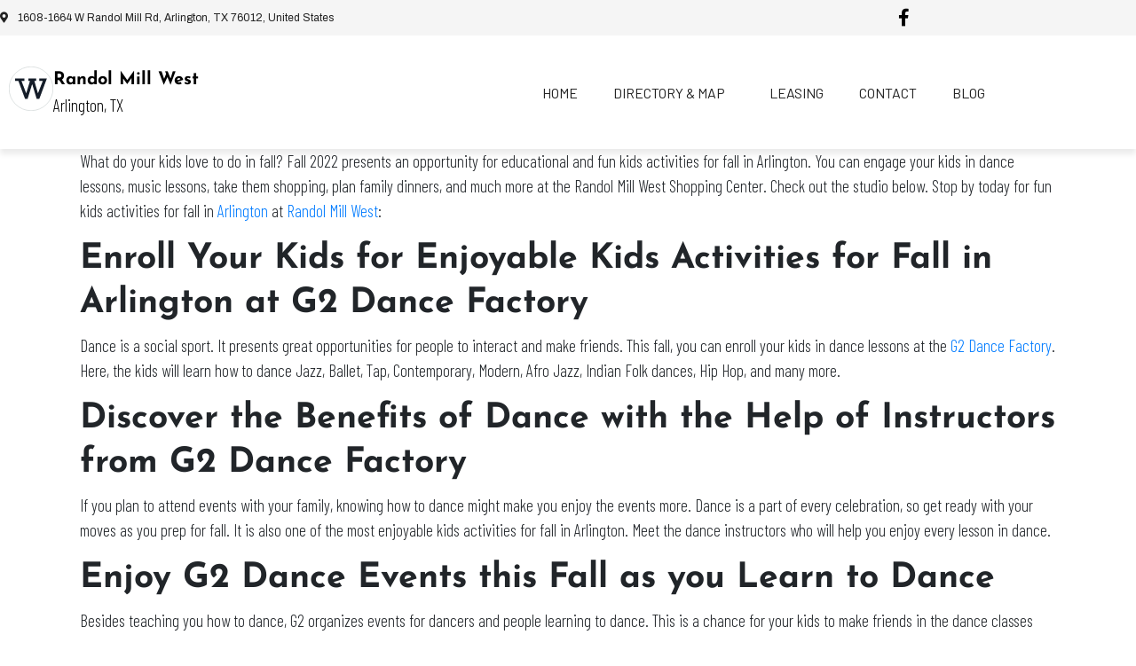

--- FILE ---
content_type: text/css
request_url: https://www.randolmillwest.com/wp-content/uploads/elementor/css/post-4360.css?ver=1767199382
body_size: 1374
content:
.elementor-4360 .elementor-element.elementor-element-1b2af076 > .elementor-container > .elementor-column > .elementor-widget-wrap{align-content:center;align-items:center;}.elementor-4360 .elementor-element.elementor-element-1b2af076:not(.elementor-motion-effects-element-type-background), .elementor-4360 .elementor-element.elementor-element-1b2af076 > .elementor-motion-effects-container > .elementor-motion-effects-layer{background-color:#F5F5F5;}.elementor-4360 .elementor-element.elementor-element-1b2af076{transition:background 0.3s, border 0.3s, border-radius 0.3s, box-shadow 0.3s;padding:5px 0px 5px 0px;}.elementor-4360 .elementor-element.elementor-element-1b2af076 > .elementor-background-overlay{transition:background 0.3s, border-radius 0.3s, opacity 0.3s;}.elementor-widget-icon-list .elementor-icon-list-item:not(:last-child):after{border-color:var( --e-global-color-text );}.elementor-widget-icon-list .elementor-icon-list-icon i{color:var( --e-global-color-primary );}.elementor-widget-icon-list .elementor-icon-list-icon svg{fill:var( --e-global-color-primary );}.elementor-widget-icon-list .elementor-icon-list-item > .elementor-icon-list-text, .elementor-widget-icon-list .elementor-icon-list-item > a{font-family:var( --e-global-typography-text-font-family ), Sans-serif;font-weight:var( --e-global-typography-text-font-weight );}.elementor-widget-icon-list .elementor-icon-list-text{color:var( --e-global-color-secondary );}.elementor-4360 .elementor-element.elementor-element-70f667aa .elementor-icon-list-icon i{color:#222222;transition:color 0.3s;}.elementor-4360 .elementor-element.elementor-element-70f667aa .elementor-icon-list-icon svg{fill:#222222;transition:fill 0.3s;}.elementor-4360 .elementor-element.elementor-element-70f667aa{--e-icon-list-icon-size:12px;--icon-vertical-offset:0px;}.elementor-4360 .elementor-element.elementor-element-70f667aa .elementor-icon-list-item > .elementor-icon-list-text, .elementor-4360 .elementor-element.elementor-element-70f667aa .elementor-icon-list-item > a{font-family:"Archivo", Sans-serif;font-size:12px;}.elementor-4360 .elementor-element.elementor-element-70f667aa .elementor-icon-list-text{color:#222222;transition:color 0.3s;}.elementor-4360 .elementor-element.elementor-element-2fec4403.elementor-column > .elementor-widget-wrap{justify-content:center;}.elementor-4360 .elementor-element.elementor-element-2fec4403.elementor-column.raven-column-flex-vertical > .elementor-widget-wrap{align-content:center;align-items:center;flex-wrap:wrap;}.elementor-4360 .elementor-element.elementor-element-4cf6daa8.elementor-column > .elementor-widget-wrap{justify-content:center;}.elementor-4360 .elementor-element.elementor-element-4cf6daa8.elementor-column.raven-column-flex-vertical > .elementor-widget-wrap{align-content:center;align-items:center;flex-wrap:wrap;}.elementor-4360 .elementor-element.elementor-element-15c5c19a > .elementor-container > .elementor-column > .elementor-widget-wrap{align-content:center;align-items:center;}.elementor-4360 .elementor-element.elementor-element-15c5c19a:not(.elementor-motion-effects-element-type-background), .elementor-4360 .elementor-element.elementor-element-15c5c19a > .elementor-motion-effects-container > .elementor-motion-effects-layer{background-color:#FFFFFF;}.elementor-4360 .elementor-element.elementor-element-15c5c19a{box-shadow:0px 6px 6px 0px rgba(0, 0, 0, 0.08);transition:background 0.3s, border 0.3s, border-radius 0.3s, box-shadow 0.3s;padding:25px 0px 25px 0px;}.elementor-4360 .elementor-element.elementor-element-15c5c19a > .elementor-background-overlay{transition:background 0.3s, border-radius 0.3s, opacity 0.3s;}.elementor-4360 .elementor-element.elementor-element-458ca17d > .elementor-element-populated{text-align:start;}.elementor-widget-icon-box.elementor-view-stacked .elementor-icon{background-color:var( --e-global-color-primary );}.elementor-widget-icon-box.elementor-view-framed .elementor-icon, .elementor-widget-icon-box.elementor-view-default .elementor-icon{fill:var( --e-global-color-primary );color:var( --e-global-color-primary );border-color:var( --e-global-color-primary );}.elementor-widget-icon-box .elementor-icon-box-title, .elementor-widget-icon-box .elementor-icon-box-title a{font-family:var( --e-global-typography-primary-font-family ), Sans-serif;font-weight:var( --e-global-typography-primary-font-weight );}.elementor-widget-icon-box .elementor-icon-box-title{color:var( --e-global-color-primary );}.elementor-widget-icon-box:has(:hover) .elementor-icon-box-title,
					 .elementor-widget-icon-box:has(:focus) .elementor-icon-box-title{color:var( --e-global-color-primary );}.elementor-widget-icon-box .elementor-icon-box-description{font-family:var( --e-global-typography-text-font-family ), Sans-serif;font-weight:var( --e-global-typography-text-font-weight );color:var( --e-global-color-text );}.elementor-4360 .elementor-element.elementor-element-2c5030f8 .elementor-icon-box-wrapper{align-items:start;gap:15px;}.elementor-4360 .elementor-element.elementor-element-2c5030f8.elementor-view-stacked .elementor-icon{background-color:#000000;}.elementor-4360 .elementor-element.elementor-element-2c5030f8.elementor-view-framed .elementor-icon, .elementor-4360 .elementor-element.elementor-element-2c5030f8.elementor-view-default .elementor-icon{fill:#000000;color:#000000;border-color:#000000;}.elementor-4360 .elementor-element.elementor-element-2c5030f8 .elementor-icon-box-title, .elementor-4360 .elementor-element.elementor-element-2c5030f8 .elementor-icon-box-title a{font-family:"Josefin Sans", Sans-serif;font-size:20px;font-weight:bold;}.elementor-4360 .elementor-element.elementor-element-2c5030f8 .elementor-icon-box-title{color:#000000;}.elementor-4360 .elementor-element.elementor-element-2c5030f8 .elementor-icon-box-description{font-family:"Barlow", Sans-serif;font-weight:300;color:#000000;}.elementor-4360 .elementor-element.elementor-element-538e3430 > .elementor-element-populated{text-align:end;}.elementor-widget-raven-nav-menu .raven-nav-menu-main .raven-nav-menu > li > a.raven-menu-item{font-family:var( --e-global-typography-text-font-family ), Sans-serif;font-weight:var( --e-global-typography-text-font-weight );color:var( --e-global-color-text );}.elementor-widget-raven-nav-menu .raven-nav-menu-main .raven-nav-menu > li:not(.current-menu-parent):not(.current-menu-ancestor) > a.raven-menu-item:hover:not(.raven-menu-item-active), .elementor-widget-raven-nav-menu .raven-nav-menu-main .raven-nav-menu > li:not(.current-menu-parent):not(.current-menu-ancestor) > a.highlighted:not(.raven-menu-item-active){color:var( --e-global-color-accent );}.elementor-widget-raven-nav-menu .raven-nav-menu-main .raven-nav-menu > li > a.raven-menu-item-active, .elementor-widget-raven-nav-menu .raven-nav-menu-main .raven-nav-menu > li.current-menu-parent > a, .elementor-widget-raven-nav-menu .raven-nav-menu-main .raven-nav-menu > li.current-menu-ancestor > a{color:var( --e-global-color-accent );}.elementor-widget-raven-nav-menu .raven-nav-menu-main .raven-submenu > li > a.raven-submenu-item{font-family:var( --e-global-typography-text-font-family ), Sans-serif;font-weight:var( --e-global-typography-text-font-weight );color:var( --e-global-color-text );}.elementor-widget-raven-nav-menu .raven-nav-menu-main .raven-submenu > li:not(.current-menu-parent):not(.current-menu-ancestor) > a.raven-submenu-item:hover:not(.raven-menu-item-active), .elementor-widget-raven-nav-menu .raven-nav-menu-main .raven-submenu > li:not(.current-menu-parent):not(.current-menu-ancestor) > a.highlighted:not(.raven-menu-item-active){color:var( --e-global-color-accent );}.elementor-widget-raven-nav-menu .raven-nav-menu-main .raven-submenu > li > a.raven-menu-item-active, .elementor-widget-raven-nav-menu .raven-nav-menu-main .raven-submenu > li.current-menu-parent > a, .elementor-widget-raven-nav-menu .raven-nav-menu-main .raven-submenu > li.current-menu-ancestor > a{color:var( --e-global-color-accent );}.elementor-widget-raven-nav-menu .raven-nav-menu-mobile .raven-nav-menu li > a{font-family:var( --e-global-typography-text-font-family ), Sans-serif;font-weight:var( --e-global-typography-text-font-weight );color:var( --e-global-color-text );}.elementor-widget-raven-nav-menu .raven-nav-menu-mobile .raven-nav-menu li > a:hover{color:var( --e-global-color-accent );}.elementor-widget-raven-nav-menu .raven-nav-menu-mobile .raven-nav-menu li > a.raven-menu-item-active, .elementor-widget-raven-nav-menu .raven-nav-menu-mobile .raven-nav-menu li > a:active, .elementor-widget-raven-nav-menu .raven-nav-menu-mobile .raven-nav-menu > li.current-menu-ancestor > a.raven-menu-item, .elementor-widget-raven-nav-menu li.menu-item.current-menu-ancestor > a.raven-submenu-item.has-submenu{color:var( --e-global-color-accent );}.elementor-widget-raven-nav-menu .raven-nav-menu-toggle-button{color:var( --e-global-color-secondary );}.elementor-widget-raven-nav-menu .raven-nav-menu-toggle-button svg{fill:var( --e-global-color-secondary );}.elementor-widget-raven-nav-menu .hamburger-inner, .elementor-widget-raven-nav-menu .hamburger-inner::after, .elementor-widget-raven-nav-menu .hamburger-inner::before{background-color:var( --e-global-color-secondary );}.elementor-widget-raven-nav-menu .raven-nav-menu-toggle-button:hover{color:var( --e-global-color-accent );}.elementor-widget-raven-nav-menu .raven-nav-menu-toggle-button:hover svg{fill:var( --e-global-color-accent );}.elementor-widget-raven-nav-menu .raven-nav-menu-toggle-button:hover .hamburger-inner, .elementor-widget-raven-nav-menu .raven-nav-menu-toggle-button:hover  .hamburger-inner::after, .elementor-widget-raven-nav-menu .raven-nav-menu-toggle-button:hover  .hamburger-inner::before{background-color:var( --e-global-color-accent );}.elementor-4360 .elementor-element.elementor-element-53cfbafc .raven-nav-menu-vertical .raven-nav-menu li > a{justify-content:right !important;}.elementor-4360 .elementor-element.elementor-element-53cfbafc .raven-nav-menu-mobile{background-color:#5C5C5CF5;}.elementor-4360 .elementor-element.elementor-element-53cfbafc .raven-nav-menu-main .raven-nav-menu > li > a.raven-menu-item{font-family:"Barlow", Sans-serif;font-weight:400;text-transform:uppercase;color:#222222;}.elementor-4360 .elementor-element.elementor-element-53cfbafc .raven-nav-menu-main .raven-nav-menu > li:not(.current-menu-parent):not(.current-menu-ancestor) > a.raven-menu-item:hover:not(.raven-menu-item-active), .elementor-4360 .elementor-element.elementor-element-53cfbafc .raven-nav-menu-main .raven-nav-menu > li:not(.current-menu-parent):not(.current-menu-ancestor) > a.highlighted:not(.raven-menu-item-active){color:#01B3FF;}.elementor-4360 .elementor-element.elementor-element-53cfbafc .raven-nav-menu-main .raven-nav-menu > li > a.raven-menu-item-active, .elementor-4360 .elementor-element.elementor-element-53cfbafc .raven-nav-menu-main .raven-nav-menu > li.current-menu-parent > a, .elementor-4360 .elementor-element.elementor-element-53cfbafc .raven-nav-menu-main .raven-nav-menu > li.current-menu-ancestor > a{color:#222222;}.elementor-4360 .elementor-element.elementor-element-53cfbafc .raven-nav-menu-main .raven-submenu > li:not(:last-child){border-bottom-width:1px;}.elementor-4360 .elementor-element.elementor-element-53cfbafc .raven-nav-menu-mobile .raven-nav-menu li > a{padding:8px 32px 8px 32px;justify-content:left !important;color:#FFFFFF;}.elementor-4360 .elementor-element.elementor-element-53cfbafc .raven-nav-menu-mobile .raven-nav-menu li > a:hover{color:#0685BB;}.elementor-4360 .elementor-element.elementor-element-53cfbafc .raven-nav-menu-toggle{text-align:center;}@media(min-width:768px){.elementor-4360 .elementor-element.elementor-element-33bea508{width:65%;}.elementor-4360 .elementor-element.elementor-element-2fec4403{width:14.376%;}.elementor-4360 .elementor-element.elementor-element-4cf6daa8{width:19.956%;}.elementor-4360 .elementor-element.elementor-element-458ca17d{width:30%;}.elementor-4360 .elementor-element.elementor-element-538e3430{width:70%;}}@media(max-width:1024px) and (min-width:768px){.elementor-4360 .elementor-element.elementor-element-458ca17d{width:80%;}.elementor-4360 .elementor-element.elementor-element-538e3430{width:20%;}}@media(max-width:1024px){.elementor-4360 .elementor-element.elementor-element-1b2af076{padding:10px 10px 10px 10px;}.elementor-4360 .elementor-element.elementor-element-53cfbafc .raven-nav-menu-vertical .raven-nav-menu li > a{justify-content:right !important;}.elementor-4360 .elementor-element.elementor-element-53cfbafc .raven-nav-menu-mobile .raven-nav-menu li > a{justify-content:center !important;}.elementor-4360 .elementor-element.elementor-element-53cfbafc .raven-nav-menu-toggle{text-align:center;}}@media(max-width:767px){.elementor-4360 .elementor-element.elementor-element-70f667aa{--e-icon-list-icon-size:0px;}.elementor-4360 .elementor-element.elementor-element-70f667aa .elementor-icon-list-item > .elementor-icon-list-text, .elementor-4360 .elementor-element.elementor-element-70f667aa .elementor-icon-list-item > a{font-size:12px;}.elementor-4360 .elementor-element.elementor-element-458ca17d{width:80%;}.elementor-4360 .elementor-element.elementor-element-2c5030f8 .elementor-icon-box-title, .elementor-4360 .elementor-element.elementor-element-2c5030f8 .elementor-icon-box-title a{font-size:16px;}.elementor-4360 .elementor-element.elementor-element-2c5030f8 .elementor-icon-box-description{font-size:12px;}.elementor-4360 .elementor-element.elementor-element-538e3430{width:20%;}.elementor-4360 .elementor-element.elementor-element-53cfbafc .raven-nav-menu-toggle{text-align:center;}.elementor-4360 .elementor-element.elementor-element-53cfbafc .raven-nav-menu-toggle-button{color:#222222;}.elementor-4360 .elementor-element.elementor-element-53cfbafc .raven-nav-menu-toggle-button svg{fill:#222222;}.elementor-4360 .elementor-element.elementor-element-53cfbafc .hamburger-inner, .elementor-4360 .elementor-element.elementor-element-53cfbafc .hamburger-inner::after, .elementor-4360 .elementor-element.elementor-element-53cfbafc .hamburger-inner::before{background-color:#222222;}}/* Start JX Custom Fonts CSS *//* End JX Custom Fonts CSS */
/* Start JX Custom Fonts CSS *//* End JX Custom Fonts CSS */
/* Start JX Custom Fonts CSS *//* End JX Custom Fonts CSS */